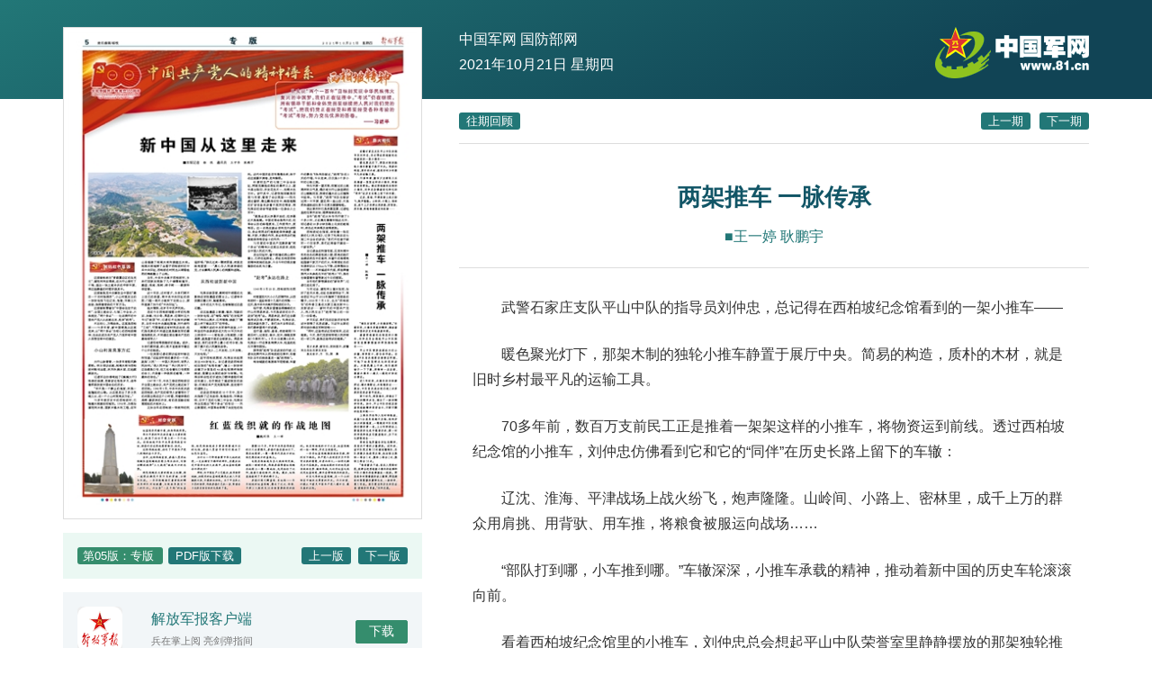

--- FILE ---
content_type: text/html; charset=utf-8
request_url: http://www.81.cn/jfjbmap/content/2021-10/21/content_301316.htm
body_size: 4252
content:
<!DOCTYPE html>
<html lang="zh-cn">
<head>
 <meta charset="utf-8" />
 <meta http-equiv="Content-Type" content="text/html; charset=utf-8" />
 <meta http-equiv="X-UA-Compatible" content="IE=edge" />
	<meta name="viewport" content="width=device-width, initial-scale=1, maximum-scale=1, user-scalable=no" />
 <!-- Set render engine for 360 browser -->
 <meta name="renderer" content="webkit" />
 <!-- No Baidu Siteapp-->
 <meta http-equiv="Cache-Control" content="no-siteapp" />
 <link rel="icon" type="image/png" href="../../../tplimg/favicon.png">
 <!-- Add to homescreen for Chrome on Android -->
 <meta name="mobile-web-app-capable" content="yes" />
 <!--link rel="icon" sizes="192x192" href="3.files/favicon.png"-->
 <!-- Add to homescreen for Safari on iOS -->
 <meta name="apple-mobile-web-app-capable" content="yes" />
 <meta name="apple-mobile-web-app-status-bar-style" content="black" />
	<!-- Add title for apple-mobile-web-app-title -->
	<meta name="apple-mobile-web-app-title" content="解放军报" />
	<link rel="apple-touch-icon-precomposed" href="../../../tplimg/favicon.png">
	<!-- Tile icon for Win8 (180x180 + tile color) -->
 <meta name="msapplication-TileImage" content="3.files/favicon.png" />
 <meta name="msapplication-TileColor" content="#FFFFFF" />	
	<!-- Add Page Title -->
	<title>两架推车 一脉传承 - 解放军报 - 中国军网</title>
	<!-- Add description and keyword-->
	<link rel="stylesheet" href="../../../tplimg/cmui.min.css">
	<link rel="stylesheet" href="../../../tplimg/content.css">
 <!--[if lt IE 8]>		
 <link rel="stylesheet" href="http://www.81.cn:80/jfjbmap/tplimg/style.ltie-8.css">
	<![endif]-->
	<!--[if lt IE 9]>		
	<script src="http://www.81.cn:80/res/static/respond.min.js"></script>
	<![endif]-->
 <!--Webterren MetaCode start start-->
 <META name="filetype" content="1" />
 <META name="publishedtype" content="1" />
 <META name="pagetype" content="1" />
 <META name="author" content="数字报" />
 <META name="catalogs" content="jfjbszb" />
 <!--contentid-->
 <META name="contentid" content="301316" />
 <!--publishdate-->
 <META name="publishdate" content="2021-10-21" />
 <!--Webterren MetaCode start-->
</head>
<body>
<div class="body-background"></div>

<div class="container container-body">
 <div class="newspaper">
 <!--IMAGEBOX-->
 <div class="paper">
 <!--带映射的版面图-->
 <!--带映射的版面图-->
 	<img id="APP-Brief" src="../../1/2021-10/21/05/2021102105_brief.jpg" border=0 USEMAP=#pagepicmap><MAP NAME="pagepicmap"><Area coords="318,381,318,167,318,110,369,109,369,65,238,65,238,109,18,110,18,164,18,266,195,266,195,269,80,269,80,288,18,288,18,448,195,448,195,448,318,448" shape="polygon" href="content_301315.htm"><Area coords="373,343,373,209,373,137,321,137,321,209,321,343,321,542,373,542" shape="polygon" href="./content_301316.htm"><Area coords="16,450,318,450,318,547,16,547" shape="polygon" href="content_301317.htm"></MAP></div>
 <!--IMAGEBOX-->
 <div class="bg-success m-t">
 <span class="badge-info">
	 <!--第xx版：name-->
 	第05版：专版
 </span>
 <!--PDF版下载-->
 <a href=../../1/2021-10/21/05/2021102105_pdf.pdf id="APP-Pdf" class="badge badge-success">PDF版下载</a>
 <div class="float-right">
 <!--上下版面-->
 <a class=preart href="node_5.htm">上一版</a>&nbsp;&nbsp;<a class=preart href="node_7.htm">下一版</a>
 </div>
 </div>
 <div class="app-download">
 <div class="icon">
 <img src="../../../tplimg/256.png" alt="">
 </div>
 <div class="desc">
 <p>解放军报客户端</p>
 <small>兵在掌上阅 亮剑弹指间</small>
 </div>
 <div class="download float-right m-t">
 <a href="javascript:downloadApp()" class="button-success">下载</a>
 </div>
 </div>
 </div>
 <div class="newspaper-info">
 <div class="header"> 
 <div class="nav-site">
 <p class="hidden-md-down">
 <a href="http://www.81.cn" target="_blank">中国军网</a>
 <a href="http://www.mod.gov.cn" target="_blank">国防部网</a>
 </p>
 <p>2021年10月21日 星期<font class=weekday>四</font></p>
 </div>
 <a href="http://www.81.cn" class="logo"><img src="../../../tplimg/logo.gif" alt="中国军网"></a>
 </div>
 <div class="nav-date">
 <a href="#" id="choosen" class="badge-success">往期回顾</a>
 <div class="float-right"><a href="#" id="goPrePeriod" class="badge badge-success m-r-xs">上一期</a><a id="goNextPeriod" href="#" class="badge badge-success">下一期</a></div>
 </div>
 <div class=" article-box">
 	<!--返回版面列表-->
 <a href="node_6.htm" class="ctrl hidden-sm-up return"><span></span></a> 
 <!--HTMLBOX-->
 <div class="article-header">
 	<!--稿件信息-->
 <h2 id="APP-Title">两架推车 一脉传承</h2> <hr> <p class="author" id="APP-Author">■王一婷 耿鹏宇</p>
 </div>
 <div class="attachment">
 	<!--高级资源列表-->
 

 </div>
 <div class="article-content" id="APP-Content">
 	<!--正文-->
 <founder-content><P> 武警石家庄支队平山中队的指导员刘仲忠，总记得在西柏坡纪念馆看到的一架小推车——</P><P> 暖色聚光灯下，那架木制的独轮小推车静置于展厅中央。简易的构造，质朴的木材，就是旧时乡村最平凡的运输工具。</P><P> 70多年前，数百万支前民工正是推着一架架这样的小推车，将物资运到前线。透过西柏坡纪念馆的小推车，刘仲忠仿佛看到它和它的“同伴”在历史长路上留下的车辙：</P><P> 辽沈、淮海、平津战场上战火纷飞，炮声隆隆。山岭间、小路上、密林里，成千上万的群众用肩挑、用背驮、用车推，将粮食被服运向战场……</P><P> “部队打到哪，小车推到哪。”车辙深深，小推车承载的精神，推动着新中国的历史车轮滚滚向前。</P><P> 看着西柏坡纪念馆里的小推车，刘仲忠总会想起平山中队荣誉室里静静摆放的那架独轮推车——</P><P> 平山中队营房坐落在太行山东麓，面积较小，居住条件差。当年，中队官兵想要改善营区环境，可地下全是坚硬无比的花岗岩层。大型机器上不来，他们就用锤子一下下敲，用钢钎一点点凿，靠着木推车一趟又一趟把石块运出营区。</P><P> 近5年时间，木推车的车体磨穿过、辕木推断过、木轮撞折过……最后，中队官兵成功把凸起2米多高的花岗岩凿平运走。</P><P> 两个时代，两架推车，却推出了相似的精神本色，推出了一脉的精神传承。如今，平山中队仍然发扬着西柏坡精神艰苦奋斗、不骄不躁的优良传统——</P><P> 上等兵邓志华入伍时体格差，武装5公里总是跑不及格，他咬牙加大训练强度，一路跑到中队长跑排行榜的第一名；上士何积禄在上级组织的比武中载誉归来，第一时间却是和战友们复盘检讨，为下次比拼做准备……</P><P> 革命圣地所蕴含的红色精神，是官兵不竭的力量源泉。近年来，该中队党支部10次被武警部队、总队表彰为先进党支部，先后荣立集体一等功1次、集体二等功2次、集体三等功16次。</P><P> “每到新兵下连、官兵入党等时机，我都会把西柏坡小推车的故事和中队小推车的故事放在一起讲。那些战争时期谱就的动人篇章，那些建设时期激荡的豪情壮志，一脉相承，意义深远。我们要当好历史的见证者、使命的传承者。”刘仲忠说。</P></founder-content>
 </div> 
 <!--HTMLBOX-->
 <!--页脚-->
 <div class="footer text-center visible-md-down">
 <div class="container app-download p-t-xs p-b-xs hidden-xs-up" style="background:#FFF;">
 <div class="icon">
 <img src="../../../tplimg/256.png" alt="">
 </div>
 <div class="desc">
 <p>解放军报客户端</p>
 <small>兵在掌上阅 亮剑弹指间</small>
 </div>
 <div class="download float-right m-t">
 <a href="javascript:downloadApp()" class="button-success">下载</a>
 </div>
 </div>
 <div class="container bd-t">
 <p><small>Copyright © www.81cn All rights reserved.</small></p>
 </div>
 </div>
 <!--/页脚-->
 </div>
 </div>
</div>

<!--页脚-->
<div class="footer text-center hidden-md-down">
 <div class="container app-download p-t-xs p-b-xs hidden-xs-up">
 <div class="icon">
 <img src="../../../tplimg/256.png" alt="">
 </div>
 <div class="desc">
 <p>解放军报客户端</p>
 <small>兵在掌上阅 亮剑弹指间</small>
 </div>
 <div class="download float-right m-t">
 <a href="javascript:downloadApp()" class="button-success">下载</a>
 </div>
 </div>
 <div class="container bd-t hidden-xs">
 <p><small>Copyright © www.81cn All rights reserved.</small></p>
 </div>
</div>
<div id="isIE6">您的IE浏览器版本太低，请升级至IE8及以上版本或安装webkit内核浏览器。</div>
<script src="../../../tplimg/view.js"></script>
<!-- Webterren JsCode start-->
<div style="display:none">
<script type="text/javascript">document.write(unescape("%3Cscript src='http://cl3.webterren.com/webdig.js?z=34' type='text/javascript'%3E%3C/script%3E"));</script>
<script type="text/javascript">wd_paramtracker("_wdxid=000000000000000000000000000000000000000000")</script>
</div>
<!-- Webterren JsCode end-->
</body>
</html><!--enpproperty <founder-date>2021-10-21</founder-date><founder-author>■王一婷 耿鹏宇</founder-author><founder-title>两架推车 一脉传承</founder-title><founder-nodename></founder-nodename><founder-keyword></founder-keyword><founder-ip></founder-ip><founder-ChannelID>1</founder-ChannelID><founder-imp>0</founder-imp><founder-subtitle></founder-subtitle><founder-type>1</founder-type><founder-introtitle></founder-introtitle><founder-pagepicurl>jfjbmap/page/1/2021-10/21/05/2021102105_icon.jpg</founder-pagepicurl><founder-pagenum>05</founder-pagenum><founder-papername>解放军报</founder-papername><founder-nodeid>6</founder-nodeid><founder-paperhead></founder-paperhead> /enpproperty-->

--- FILE ---
content_type: text/css
request_url: http://www.81.cn/jfjbmap/tplimg/content.css
body_size: 4242
content:
@charset "UTF-8";
html { font-size: 100%; }

body { background-position: 0 -40px; background-repeat: repeat-x; font-size: 16px; }

body.fixed-nav .paperheader-xs { margin-bottom: 38px; }

body.fixed-nav .nav-section-xs { position: fixed; top: 51px; width: 100%; }

hr { border-color: #ddd; border-width: 1px 0 0 0; border-style: solid; }

a { color: #333; }

a:hover { color: #145; }

.body-background { height: 110px; position: absolute; left: 0; top: 0; right: 0; z-index: 1; background-color: #156; background-image: linear-gradient(155deg, #277, #145 80%); }

.container { position: relative; z-index: 10; }

.bg-success { background-color: #EBF8F3; }

/* header */
.header-xs { display: none; background: #f2f2f2; border-bottom: 1px solid #ddd; position: fixed; width: 100%; z-index: 99; top: 0; }

.header-xs .logo { float: left; margin: 10px 0; height: 30px; }

.header-xs .navbar-nav { float: left; padding: 0; list-style-type: none; margin: 0; }

.header-xs .navbar-nav li { float: left; margin-right: 15px; }

.header-xs .navbar-nav li a { display: block; margin-top: 5px; margin-bottom: 5px; height: 30px; padding: 5px 0; border-radius: 4px; }

.header-xs .navbar-nav li a:hover { background-color: #FFF; }

.header-xs .navbar-nav li:last-child { margin-right: 0; }

.sr-only { position: absolute; width: 1px; height: 1px; margin: -1px; padding: 0; overflow: hidden; clip: rect(0, 0, 0, 0); border: 0; }

.search-btn, .showSideMenu, .btn-home, .btn-date { margin-top: 5px; height: 40px; width: 40px; background-image: url("btn.png") !important; position: relative; background-color: transparent; border: 1px solid transparent; border-radius: 4px; float: right; }

.search-btn { background-position: 0 -96px !important; }

.btn-date { background-position: 0 -192px !important; }

.btn-home { background-position: 0 -240px !important; }

.showSideMenu { margin-left: 8px; margin-right: -8px; background-position: 0 -144px !important; }

.jfjb-btn { float: right; height: 40px; margin-top: 5px; padding-top: 10px; padding-left: 5px; padding-right: 5px; border-color: transparent; }

/* 普通按钮 */
.button-success { background-color: #358D6D; border-color: #358D6D; border-radius: 2px; padding: 0.2em 1em; display: inline-block; }

.button-success:hover { background-color: #166; border-color: #166; }

.badge-info { background: #358D6D; }

.badge-success, .newspaper .preart { background: #277; color: #FFF; padding: 2px 8px; }

.badge-success:hover, .newspaper .preart:hover { background: #156; color: #FFF; }

/* 手机端报头 */
.paperheader-xs { display: none; position: relative; z-index: 1; color: #FFF; margin-top: 50px; padding: 1em 0; background-color: #156; background-image: linear-gradient(155deg, #277, #145 80%); }

.paperheader-xs .button-info { background: #277; border: 1px solid #277; margin-top: 6px; }

.paperheader-xs .button-info:hover { background: #156; border: 1px solid #145; }

.nav-section-xs { display: none; background: #F2F6F8; border-bottom: 1px solid #ddd; height: 37px; overflow: hidden; z-index: 90; }

.nav-section-xs .view { width: 100%; height: 60px; overflow-x: scroll; overflow-y: hidden; -webkit-overflow-scrolling: touch; }

.nav-section-xs ul { list-style-type: none; padding: 0; margin: 0; }

.nav-section-xs ul:before, .nav-section-xs ul:after { content: " "; display: table; }

.nav-section-xs ul:after { clear: both; }

.nav-section-xs ul li { float: left; padding: 0; height: 38px; }

.nav-section-xs ul li a { margin: 6px 15px 6px 0; display: block; padding: 0px 5px; border-radius: 9px; }

.nav-section-xs ul li.active a { color: #F55; }

/* 手机新闻件列表样式 */
#newslist-box { position: relative; transition: 1000ms; overflow: hidden; background-color: #EEE; }

#newslist-box .newslist-box-inner { width: 300%; }

#newslist-box .newslist-box-inner:before, #newslist-box .newslist-box-inner:after { content: " "; display: table; }

#newslist-box .newslist-box-inner:after { clear: both; }

#newslist-box .newslist-item { width: 33.3333%; float: left; min-height: 360px; background-color: #EEE; background-image: url("jfjb.png"); background-position: center 70px; background-repeat: no-repeat; }

#newslist-box .newslist-item.current { background: #F2F6F8; }

#newslist-box .newslist { position: relative; }

#newslist-box .errinfo { font-size: 80%; padding: 20px; display: block; min-height: 320px; }

/* 菜单 */
.side-menu { position: fixed; top: 0; left: -250px; z-index: 300; padding: 0; width: 250px; height: 100%; border-bottom: 1px solid rgba(0, 0, 0, 0.3); background: #333; -webkit-box-shadow: 0 1px 0 rgba(255, 255, 255, 0.05); box-shadow: 0 1px 0 rgba(255, 255, 255, 0.05); transition: all .5s; overflow-y: auto; }

.side-menu.active { left: 0; }

.side-menu ul.menu { overflow: hidden; border-bottom: 1px solid rgba(0, 0, 0, 0.3); -webkit-box-shadow: 0 1px 0 rgba(255, 255, 255, 0.05); box-shadow: 0 1px 0 rgba(255, 255, 255, 0.05); }

.side-menu > ul > li, .side-menu li.parent { display: block; width: 100%; height: auto; transition: all .45s; }

.side-menu > ul > li > a, .side-menu li.parent > a { position: relative; display: block; padding: 0; height: 44px; border-top: 1px solid rgba(0, 0, 0, 0.3); -webkit-box-shadow: inset 0 1px 0 rgba(255, 255, 255, 0.05); box-shadow: inset 0 1px 0 rgba(255, 255, 255, 0.05); color: #ccc; text-indent: 1rem; text-shadow: 0 1px 0 rgba(0, 0, 0, 0.5); line-height: 45px; transition: all .45s; }

.side-menu li.parent > a:hover { background: rgba(255, 255, 255, 0.05); text-decoration: none; }

.side-menu li.parent > a:after { position: absolute; top: 18px; right: 1rem; width: 8px; height: 8px; border: 1px solid #ddd; border-width: 0 0 1px 1px; box-shadow: 2px black; content: ""; transition: all .45s; -webkit-transform: rotate(45deg); -moz-transform: rotate(45deg); -o-transform: rotate(45deg); transform: rotate(45deg); -ms-transform: rotate(45deg); }

.side-menu li.parent .sub-menu { display: none; overflow: hidden; padding: 5px 0 5px 15px; margin: 0; border-top: 1px solid rgba(0, 0, 0, 0.3); background-color: #1a1a1a; -webkit-box-shadow: inset 0 1px 0 rgba(255, 255, 255, 0.05); box-shadow: inset 0 1px 0 rgba(255, 255, 255, 0.05); font-size: .9rem; }

.side-menu .sub-menu li { float: left; display: block; overflow: hidden; width: 33.33333333%; height: auto; }

.side-menu .sub-menu.x2 li { width: 50%; }

.side-menu .sub-menu a { display: block; padding: .8rem 0; color: #eee; transition: all .45s; }

.side-menu .sub-menu a:hover { text-decoration: none; }

.side-menu li.parent.open { background: rgba(255, 255, 255, 0.05); }

.side-menu li.parent.open > :after { -webkit-transform: rotate(-45deg); -moz-transform: rotate(-45deg); -o-transform: rotate(-45deg); transform: rotate(-45deg); -ms-transform: rotate(-45deg); }

.side-menu li.parent.open .sub-menu { display: block; }

.side-fixed-button { position: fixed; right: 0; bottom: 30px; display: none; }

.side-fixed-button a { display: block; width: 48px; height: 48px; background: #ddd url("btn.gif"); opacity: .8; }

.side-fixed-button a:hover { opacity: 1; }

.side-fixed-button .side-fixed-button a.app { margin-top: 10px; border-radius: 50%; background-position: 0 -48px; }

.screen-cover { position: fixed; top: 0; z-index: 200; display: none; width: 100%; height: 100%; background: rgba(0, 0, 0, 0.5); }

/* layout */
.container-body { margin-top: 30px; }

.newspaper { float: left; width: 399px; }

.newspaper .badge-info { margin-right: 6px; }

.newspaper .preart { font-size: 80%; border-radius: 3px; }

.newspaper-info { width: 700px; float: right; /* 文字视图 */ }

.newspaper-info .header { width: 100%; height: 60px; color: #FFF; }

.newspaper-info .header .nav-site { float: left; }

.newspaper-info .header .nav-site p { margin: 0; }

.newspaper-info .header .nav-site a { color: #FFF; }

.newspaper-info .header .nav-site a:hover { text-decoration: underline; }

.newspaper-info .header .logo { float: right; margin: 0 0; }

.newspaper-info .section-header { background: #156; color: #FFF; padding: 0 15px; line-height: 36px; }

.newspaper-info .nav-date { margin: 30px 0 15px 0; padding: 5px 0; border-bottom: 1px solid #ddd; padding-bottom: 15px; }

.newspaper-info ul { margin: 0; background: #F2F6F8; height: 453px; overflow-y: auto; }

.newspaper-info ul li { border-bottom: 1px solid #EEE; }

.newspaper-info ul li a { padding: 4px 15px; display: block; font-size: 13px; font-family: "Helvetica Neue",Helvetica,Arial,sans-serif; }

.newspaper-info ul li a:hover { background: #F2F2F2; }

/* 版面视图 */
.paper { border: 1px solid #ddd; padding: 5px; background: #FFF; max-width: 394px; margin: auto; }

.paper img { width: 100%; }

.paper area { outline-color: #4d90fe; outline-style: auto; outline-width: 5px; border-collapse: separate; }

@media (max-width: 959px) { .body-background, .newspaper { display: none; }
  .header-xs, .paperheader-xs, .nav-section-xs { display: block; }
  .container-body { margin-top: 0; }
  .newspaper-info { width: 100%; }
  .newspaper-info .header, .newspaper-info .nav-date, .newspaper-info .section-header, .newspaper-info .channel-list { display: none; }
  .newspaper-info ul { height: auto; position: relative; animation: anm-fadeIn 0.5s  linear; }
  .newspaper-info ul li { border-bottom-color: #DDD; }
  .newspaper-info ul li a { font-size: 1rem; padding-top: 10px; padding-bottom: 10px; } }

@media (min-width: 960px) { .newspaper-info { width: 470px; }
  .newspaper-info .col-md-4-10 { float: right; }
  .newspaper-info .col-md-6-10 { float: left; } }

@media (min-width: 1200px) { .newspaper-info { width: 700px; } }

/* loader */
.loader { width: 110px; height: 3px; margin: 120px auto 15px auto; position: relative; border: none; background: #DDD; }

.loader:after { content: ""; position: absolute; width: 20px; height: 3px; background: #189; animation: anm-loader 2s infinite linear; -webkit-animation: anm-loader 2s infinite linear; }

@-webkit-keyframes anm-loader { 0% { left: 0; }
  50% { left: 90px; }
  100% { left: 0; } }

@keyframes anm-loader { 0% { left: 0; }
  50% { left: 90px; }
  100% { left: 0; } }

@-webkit-keyframes anm-fadeIn { 0% { opacity: 0; }
  100% { opacity: 1; } }

@keyframes anm-fadeIn { 0% { opacity: 0; }
  100% { opacity: 1; } }

/* app-download */
.app-download { margin-top: 15px; padding: 1em; background-color: #f2f6f8; }

.app-download:before, .app-download:after { content: " "; display: table; }

.app-download:after { clear: both; }

.app-download .icon { float: left; width: 50px; height: 50px; background-color: #EEE; overflow: hidden; border-radius: 5px; margin-right: 2em; }

.app-download .desc { float: left; }

.app-download .desc p { margin: 0; text-align: left; color: #277; }

.footer { margin-top: 50px; padding: 1em 0; color: #888; text-align: center; font-size: 0.9rem; }

.footer .bd-t { border-top: 3px solid #277; }

@media (max-width: 959px) { .footer { margin-top: 15px; background: #EEE; }
  .footer .bd-t { border-top: none; } }

/*article-box*/
@media (min-width: 960px) { .article-box { padding: 0; overflow-y: scroll; height: 585px; }
  .article-box .ctrl { background: #134; position: fixed; height: 40px; width: 40px; top: 15px; left: 15px; border-radius: 20px; overflow: hidden; transform: rotate(-45deg); opacity: 0.6; }
  .article-box .ctrl span { display: block; margin: 15px; width: 10px; height: 10px; border-width: 2px 0 0 2px; border-style: solid; border-color: #FFF; }
  .article-box .article-header { padding: 15px; border-bottom: 1px solid #ddd; text-align: center; }
  .article-box .article-header h2 { margin: 0.5em 0; line-height: 1.3em; color: #156; font-weight: bold; }
  .article-box .article-header p { margin: 5px 0; color: #277; }
  .article-box .article-header hr { display: none; }
  .article-box .article-content { margin: 30px 15px; }
  .article-box .article-content p { text-indent: 2em; } }

@media (max-width: 959px) { .container { position: initial; width: auto; }
  .article-box { z-index: 500; top: 0; left: 0; right: 0; background: #FFF; position: absolute; }
  .article-box .ctrl { background: #134; position: fixed; height: 40px; width: 40px; top: 15px; left: 15px; border-radius: 20px; overflow: hidden; transform: rotate(-45deg); opacity: 0.6; }
  .article-box .ctrl span { display: block; margin: 15px; width: 10px; height: 10px; border-width: 2px 0 0 2px; border-style: solid; border-color: #FFF; }
  .article-box .article-header { padding: 60px 15px 15px 15px; background-color: #156; background-image: linear-gradient(156deg, #277, #145 80%); color: #FFF; }
  .article-box .article-header h2 { margin: 5px 0; line-height: 1.3em; }
  .article-box .article-header p { margin: 0; font-size: 80%; color: #8cb; }
  .article-box .article-header hr { border-color: #156; }
  .article-box .article-content { margin: 2em 15px; }
  .article-box .article-content p { text-indent: 2em; } }

/* 附件 */
.attachment { padding: 0 15px; }

.attachment-image { border: 1px solid #ddd; max-width: 400px; width: 100%; margin: 30px auto; padding: 5px; box-sizing: border-box; }

.attachment-image p { margin: 0 5px; line-height: 2em; font-size: 80%; text-indent: 0 !important; }

.attachment-image table, .attachment-image table tbody tr, .attachment-image table tbody tr td { padding: 0; border: none; line-height: 1.5em; }

.attachment-image table tbody tr td { padding: 5px; font-size: 12px; }

@media (min-width: 960px) { /*定义滚动条高宽及背景 高宽分别对应横竖滚动条的尺寸*/
  ::-webkit-scrollbar { width: 8px; height: 0; background-color: transparent; }
  /*定义滚动条轨道 内阴影+圆角*/
  ::-webkit-scrollbar-track { border-radius: 8px; background-color: #F5F5F5; }
  /*定义滑块 内阴影+圆角*/
  ::-webkit-scrollbar-thumb { border-radius: 8px; background-color: #DDD; } }

body { scrollbar-arrow-color: #DDD; /*图6,三角箭头的颜色*/ scrollbar-face-color: #DDD; /*图5,立体滚动条的颜色*/ scrollbar-3dlight-color: #DDD; /*图1,立体滚动条亮边的颜色*/ scrollbar-highlight-color: #DDD; /*图2,滚动条空白部分的颜色*/ scrollbar-shadow-color: #DDD; /*图3,立体滚动条阴影的颜色*/ scrollbar-darkshadow-color: #DDD; /*图4,立体滚动条强阴影的颜色*/ scrollbar-track-color: #F5F5F5; /*图7,立体滚动条背景颜色*/ scrollbar-base-color: #F5F5F5; /*滚动条的基本颜色*/ Cursor: url(mouse.cur); /*自定义个性鼠标*/ }

/*! Datepicker v0.2.1 https://github.com/fengyuanchen/datepicker Copyright (c) 2014-2015 Fengyuan Chen Released under the MIT license Date: 2015-10-26T02:21:31.213Z */
.datepicker-container { position: fixed; top: 0; left: 0; z-index: -1; width: 210px; font-size: 12px; line-height: 30px; -ms-touch-action: none; touch-action: none; -webkit-user-select: none; -moz-user-select: none; -ms-user-select: none; user-select: none; background-color: #fff; direction: ltr !important; -webkit-tap-highlight-color: transparent; -webkit-touch-callout: none; }

.datepicker-container:before, .datepicker-container:after { position: absolute; display: block; width: 0; height: 0; content: " "; border: 5px solid transparent; }

.datepicker-dropdown { position: absolute; z-index: 1; -webkit-box-sizing: content-box; -moz-box-sizing: content-box; box-sizing: content-box; border: 1px solid #ccc; -webkit-box-shadow: 0 3px 6px #ccc; box-shadow: 0 3px 6px #ccc; }

.datepicker-inline { position: static; }

.datepicker-top-left, .datepicker-top-right { border-top-color: #39f; }

.datepicker-top-left:before, .datepicker-top-left:after, .datepicker-top-right:before, .datepicker-top-right:after { top: -5px; left: 10px; border-top: 0; }

.datepicker-top-left:before, .datepicker-top-right:before { border-bottom-color: #39f; }

.datepicker-top-left:after, .datepicker-top-right:after { top: -4px; border-bottom-color: #fff; }

.datepicker-bottom-left, .datepicker-bottom-right { border-bottom-color: #39f; }

.datepicker-bottom-left:before, .datepicker-bottom-left:after, .datepicker-bottom-right:before, .datepicker-bottom-right:after { bottom: -5px; left: 10px; border-bottom: 0; }

.datepicker-bottom-left:before, .datepicker-bottom-right:before { border-top-color: #39f; }

.datepicker-bottom-left:after, .datepicker-bottom-right:after { bottom: -4px; border-top-color: #fff; }

.datepicker-top-right:before, .datepicker-top-right:after, .datepicker-bottom-right:before, .datepicker-bottom-right:after { right: 10px; left: auto; }

.datepicker-panel > ul:before, .datepicker-panel > ul:after { display: table; content: " "; }

.datepicker-panel > ul:after { clear: both; }

.datepicker-panel > ul { width: 100%; padding: 0; margin: 0; }

.datepicker-panel > ul > li { float: left; width: 30px; height: 30px; line-height: 30px; padding: 0; margin: 0; text-align: center; list-style: none; cursor: pointer; background-color: #fff; }

.datepicker-panel > ul > li:hover { background-color: #eee; }

.datepicker-panel > ul > li.muted, .datepicker-panel > ul > li.muted:hover { color: #999; }

.datepicker-panel > ul > li.picked, .datepicker-panel > ul > li.picked:hover { color: #39f; }

.datepicker-panel > ul > li.disabled, .datepicker-panel > ul > li.disabled:hover { color: #ccc; cursor: default; background-color: #fff; }

.datepicker-panel > ul > li[data-view="years prev"], .datepicker-panel > ul > li[data-view="year prev"], .datepicker-panel > ul > li[data-view="month prev"], .datepicker-panel > ul > li[data-view="years next"], .datepicker-panel > ul > li[data-view="year next"], .datepicker-panel > ul > li[data-view="month next"], .datepicker-panel > ul > li[data-view="next"] { font-size: 18px; }

.datepicker-panel > ul > li[data-view="years current"], .datepicker-panel > ul > li[data-view="year current"], .datepicker-panel > ul > li[data-view="month current"] { width: 150px; }

.datepicker-panel > ul[data-view="years"] > li, .datepicker-panel > ul[data-view="months"] > li { width: 52.5px; height: 52.5px; line-height: 52.5px; }

.datepicker-panel > ul[data-view="week"] > li, .datepicker-panel > ul[data-view="week"] > li:hover { cursor: default; background-color: #F2F6F8; }

.datepicker-hide { display: none; }

#isIE6 { display: none; }
